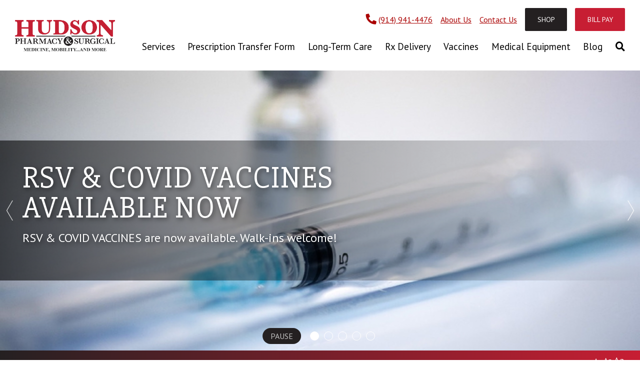

--- FILE ---
content_type: text/html; charset=utf-8
request_url: https://www.hudsonrx.com/
body_size: 7967
content:
<!DOCTYPE html>
<!--[if IE 8]><html lang="en" xmlns="http://www.w3.org/1999/xhtml" class="no-js oldie ie8"><![endif]-->
<!--[if IE 9]><html lang="en" xmlns="http://www.w3.org/1999/xhtml" class="no-js oldie ie9 text-normal"><![endif]-->
<!--[if gt IE 9]><!--><html lang="en" xmlns="http://www.w3.org/1999/xhtml" class="no-js text-normal"><!--<![endif]-->
<head>
    <title>Ossining, New York Pharmacy | LTC Pharmacy | Hudson RX</title>
    <meta http-equiv="Content-Type" content="text/html; charset=utf-8">
    <meta name="viewport" content="width=device-width, minimum-scale=1">
    <meta name="Keywords" content="medication management, pharmacy services, home medical equipment, durable medical equipment, mobility equipment">
<meta name="Description" content="Hudson RX is the leading Ossining, New York, pharmacy, specializing in medication management services, as well as home medical and mobility equipment.">
<meta property="og:title" content="Ossining, New York Pharmacy | LTC Pharmacy">
<meta property="og:description" content="Hudson RX is the leading Ossining, New York, pharmacy, specializing in medication management services, as well as home medical and mobility equipment.">
<meta property="og:url" content="https://www.hudsonrx.com/">
<meta property="og:image" content="https://www.hudsonrx.com/images/logo.png">
<meta property="og:type" content="website">

    <meta name="author" content="Hudson RX">
    <meta name="generator" content="Forbin PageBuilder 2.0">

    <link rel="apple-touch-icon" sizes="72x72" href="/images/favicon/apple-touch-icon.png">
    <link rel="icon" type="image/png" sizes="32x32" href="/images/favicon/favicon-32x32.png">
    <link rel="icon" type="image/png" sizes="16x16" href="/images/favicon/favicon-16x16.png">
    <link rel="manifest" href="/images/favicon/webmanifest.json">
    <link rel="mask-icon" href="/images/favicon/safari-pinned-tab.svg" color="#111d4a">
    <link rel="shortcut icon" href="/images/favicon/favicon.ico">
    <meta name="msapplication-TileColor" content="#ffffff">
    <meta name="msapplication-config" content="/images/favicon/browserconfig.xml">
    <meta name="theme-color" content="#ffffff">

        <link rel="stylesheet" href="https://use.fontawesome.com/releases/v5.8.2/css/all.css" integrity="sha384-oS3vJWv+0UjzBfQzYUhtDYW+Pj2yciDJxpsK1OYPAYjqT085Qq/1cq5FLXAZQ7Ay" crossorigin="anonymous">
    <link rel="dns-prefetch" href="//ajax.googleapis.com">
    <link rel="stylesheet" href="https://stackpath.bootstrapcdn.com/bootstrap/4.3.1/css/bootstrap.min.css" integrity="sha384-ggOyR0iXCbMQv3Xipma34MD+dH/1fQ784/j6cY/iJTQUOhcWr7x9JvoRxT2MZw1T" crossorigin="anonymous">
    <link href="https://fonts.googleapis.com/css?family=PT+Sans%7CSlabo+27px" rel="stylesheet">
    <link rel="dns-prefetch" href="//cdn.forbin.com">
    <link rel="canonical" href="https://www.hudsonrx.com/" />
    <link rel="stylesheet" href="/css/main.min.css?v=1763480072">

	<script>dataLayer = [];</script>
    
    <!--[if lt IE 9]>
    <script src="//cdn.forbin.com/global/jquery/html5shiv.js"></script>
    <![endif]-->

            <!-- Google Tag Manager -->
        <script>(function(w,d,s,l,i){w[l]=w[l]||[];w[l].push({'gtm.start':
            new Date().getTime(),event:'gtm.js'});var f=d.getElementsByTagName(s)[0],
            j=d.createElement(s),dl=l!='dataLayer'?'&l='+l:'';j.async=true;j.src=
            '//www.googletagmanager.com/gtm.js?id='+i+dl;f.parentNode.insertBefore(j,f);
        })(window,document,'script','dataLayer','GTM-NN9XFT5');</script>
        <!-- End Google Tag Manager -->
        
</head>
<body id="Top" class="homepage">
    <!-- Google Tag Manager (noscript) -->
    <noscript aria-hidden="true"><iframe src="//www.googletagmanager.com/ns.html?id=GTM-NN9XFT5" height="0" width="0" style="display:none;visibility:hidden"></iframe></noscript>
    <!-- End Google Tag Manager (noscript) -->
    <header class="masthead relative w-100">
	<a href="#content-anchor" class="skip-to-content readeronly reader-focusable">Skip to Content</a>

            <div class="search-field-wrapper hide">
    <form name="Search" id="Search" action="/search" method="get" autocomplete="off">
        <input type="search" placeholder="Search Site" id="searchfield" class="searchField" name="q" aria-label="Site Search">
        <input type="submit" value="Search" class="button button-secondary">
    </form>
    <a href="#" class="close-search" title="Close search field"><img src="/images/icon-close.png" alt="Close Icon"></a>
</div>    
    <div class="container relative">
        <div class="d-flex flex-row justify-content-between align-items-center py-3">
            <a href="/" class="logo" title="Hudson RX"><img src="/images/logo.png" alt="Hudson RX logo"></a>

            <div class="d-none d-lg-flex flex-column justify-content-between align-items-end align-self-stretch">
                <div class="nav-top d-flex flex-row align-items-center">
                    <a href="tel:9149414476" title="opens phone number in dialer while on mobile"><span class="fas fa-phone fa-lg fa-flip-horizontal mr-1" id="faphone"></span>(914) 941-4476</a>
                    <a href="/about" title="Internal link to our about us page in same tab" class="mt-0 ml-3">About Us</a>
                    <a href="/contact-us" title="Internal link to our contact us page in same tab" class="mt-0 ml-3">Contact Us</a>
                    <a href="https://www.hudsonsurgical.com/" target="_blank" title="External link in a new tab to Hudson Surgical shop website" class="text-uppercase button button-secondary mt-0 ml-3">Shop</a>
                    <a href="https://www.patientnotebook.com/hudsonpharmacy" target="_blank" title="Link to online bill pay" class="text-uppercase button button-primary mt-0 ml-3">Bill Pay</a>
                </div>
                

<nav class="menu py-3" aria-label="Main Navigation">
        <ul class="navigation text-center list-fluid list-style-none">

            <li data-navPgId="18" class="menuItem18 relative"><a href="/services" class="headerNav18" target="_self" data-nodisclaimer="true" title="">Services</a><ul class="submenu sm-18 list-style-none px-4 py-2"><li class="menuSubItem"><a data-nodisclaimer="true" href="/services#longtermcareservices" class="headerSubNav574" target="_self" title="Services - Long-Term Care Services">Long-Term Care Services</a></li>
<li class="menuSubItem"><a data-nodisclaimer="true" href="/services#prescriptiondelivery" class="headerSubNav575" target="_self" title="Services - Prescription Delivery">Prescription Delivery</a></li>
<li class="menuSubItem"><a data-nodisclaimer="true" href="/services#onlineprescriptionrefills" class="headerSubNav576" target="_self" title="Services - Online Prescription Refills">Online Prescription Refills</a></li>
<li class="menuSubItem"><a data-nodisclaimer="true" href="/services#onlinebillpay" class="headerSubNav577" target="_self" title="Services - Online Bill Pay">Online Bill Pay</a></li>
<li class="menuSubItem"><a data-nodisclaimer="true" href="/services#flushots" class="headerSubNav578" target="_self" title="Services - Flu Shots & Medication Consultations">Flu Shots & Medication Consultations</a></li>
<li class="menuSubItem"><a data-nodisclaimer="true" href="/services#greetingcards" class="headerSubNav579" target="_self" title="Services - Greeting Cards & Personal Care Supplies">Greeting Cards & Personal Care Supplies</a></li>
</ul>
<li data-navPgId="484" class="menuItem484 relative"><a href="/prescription-transfer-form" class="headerNav484" target="_self" data-nodisclaimer="true" title="">Prescription Transfer Form</a><li data-navPgId="23" class="menuItem23 relative"><a href="/long-term-care" class="headerNav23" target="_self" data-nodisclaimer="true" title="">Long-Term Care</a><li data-navPgId="26" class="menuItem26 relative"><a href="/rx-delivery" class="headerNav26" target="_self" data-nodisclaimer="true" title="">Rx Delivery</a><ul class="submenu sm-26 list-style-none px-4 py-2"><li class="menuSubItem"><a data-nodisclaimer="true" href="/rx-delivery/mobile-rx-app" class="headerSubNav236" target="_self" title="Rx Delivery - Mobile Rx App">Mobile Rx App</a></li>
</ul>
<li data-navPgId="299" class="menuItem299 relative"><a href="/vaccine-appoinments" class="headerNav299" target="_self" data-nodisclaimer="true" title="">Vaccines</a><li data-navPgId="550" class="menuItem550 relative"><a href="https://www.hudsonsurgical.com/" class="headerNav550" target="_blank" data-nodisclaimer="true" title="Link to Hudsonsurgical.com">Medical Equipment</a><li data-navPgId="655" class="menuItem655 relative"><a href="/blog" class="headerNav655" target="_self" data-nodisclaimer="true" title="">Blog</a>            <li class="inline"><a class="search-icon nav-search pr-0" href="#" title="opens search input"><span class="fas fa-search"></span></a></li>
        </ul>
</nav>

            </div>
            <div class="d-flex d-lg-none flex-row">
                <a href="tel:9149414476" title="opens phone number in dialer while on mobile"><span class="fas fa-phone fa-flip-horizontal"></span></a>
                <a class="open-mobilemenu icon-menu mx-3 mt-0"  title="Opens Site Navigation"><span>Menu</span></a>
            </div>
        </div>
    </div>
</header>












        <section class="mod-marketing relative" aria-label="Marketing Message">
            <div class="flex-bg"></div>
            <div id="flex-bg-image"></div>

            <div class="flexslider relative">
                <div class="mm-controls flex flex-row flex-align-center flex-align-middle"></div>

                <ul class="slides clearfix">
                                    <li class="relative mk-slide8 js-scalable-image"data-image-small="/uploads/userfiles/files/modules/marketing/small/758897ccc685d95f955473703089a1b5.jpg?v=1716346940,500" data-image-medium="/uploads/userfiles/files/modules/marketing/medium/758897ccc685d95f955473703089a1b5.jpg?v=1716346939,960" data-image-large="/uploads/userfiles/files/modules/marketing/large/758897ccc685d95f955473703089a1b5.jpg?v=1716346938,1200">
                        <div class="container relative">
                            <div class="flexgrid-row flex-align-middle">

                                                            <div class="flexcol-xs-12">
                                                                <div class="marketing-text width-100 width-md-75">
                                        <h1 class="marketing-title">RSV & COVID VACCINES AVAILABLE NOW</h1>
                                        <p class="marketing-subtitle" id="mm-1">RSV & COVID VACCINES are now available. Walk-ins welcome!</p>
                                                                            </div>
                                </div>
                                                            </div>
                        </div>
                    </li>
                                    <li class="relative mk-slide2 js-scalable-image"data-image-small="/uploads/userfiles/files/modules/marketing/small/76c609f2c05de4c829d389629ca5f33c.jpg?v=1716346941,500" data-image-medium="/uploads/userfiles/files/modules/marketing/medium/76c609f2c05de4c829d389629ca5f33c.jpg?v=1716346939,960" data-image-large="/uploads/userfiles/files/modules/marketing/large/76c609f2c05de4c829d389629ca5f33c.jpg?v=1716346938,1200">
                        <div class="container relative">
                            <div class="flexgrid-row flex-align-middle">

                                                            <div class="flexcol-xs-12">
                                                                <div class="marketing-text width-100 width-md-75">
                                        <h1 class="marketing-title">Refill Your Prescription Online</h1>
                                        <p class="marketing-subtitle" id="mm-2">Our convenient online Rx Refill form lets you fill your prescription online from anywhere. Can’t come to the pharmacy? We also offer Rx Delivery.</p>
                                                                                    <a data-nodisclaimer="true" target="_blank" class="marketing-url button button-primary" href="https://www.cornerdrugstore.com/?corpID=327500&pharmID=10500" title="Refill Your Rx about Refill Your Prescription Online" aria-labelledby="mm-2">Refill Your Rx</a>
                                                                            </div>
                                </div>
                                                            </div>
                        </div>
                    </li>
                                    <li class="relative mk-slide7 js-scalable-image"data-image-small="/uploads/userfiles/files/modules/marketing/small/d42410d6e0181b8901d199fa12c89539.png?v=1716346940,500" data-image-medium="/uploads/userfiles/files/modules/marketing/medium/d42410d6e0181b8901d199fa12c89539.png?v=1716346940,960" data-image-large="/uploads/userfiles/files/modules/marketing/large/d42410d6e0181b8901d199fa12c89539.png?v=1716346941,1200">
                        <div class="container relative">
                            <div class="flexgrid-row flex-align-middle">

                                                            <div class="flexcol-xs-12">
                                                                <div class="marketing-text width-100 width-md-75">
                                        <h1 class="marketing-title">Prescription Transfer Form</h1>
                                        <p class="marketing-subtitle" id="mm-3">Prescription transfers are not as complicated as they seem. If you would like to transfer your prescriptions click here to set up your next refill!</p>
                                                                                    <a data-nodisclaimer="true" target="_self" class="marketing-url button button-primary" href="/prescription-transfer-form" title="Learn More about Prescription Transfer Form" aria-labelledby="mm-3">Learn More</a>
                                                                            </div>
                                </div>
                                                            </div>
                        </div>
                    </li>
                                    <li class="relative mk-slide4 js-scalable-image"data-image-small="/uploads/userfiles/files/modules/marketing/small/241aec1f035bfc9013b40b5d33090527.jpg?v=1716346940,500" data-image-medium="/uploads/userfiles/files/modules/marketing/medium/241aec1f035bfc9013b40b5d33090527.jpg?v=1716346939,960" data-image-large="/uploads/userfiles/files/modules/marketing/large/241aec1f035bfc9013b40b5d33090527.jpg?v=1716346938,1200">
                        <div class="container relative">
                            <div class="flexgrid-row flex-align-middle">

                                                            <div class="flexcol-xs-12">
                                                                <div class="marketing-text width-100 width-md-75">
                                        <h1 class="marketing-title">Life is Crazy, Refilling Your Prescriptions Doesn't Have to</h1>
                                        <p class="marketing-subtitle" id="mm-4">At home or on the go, your prescriptions are in the palm of your hand with mobileRx. Download it for Apple or Android!</p>
                                                                                    <a data-nodisclaimer="true" target="_self" class="marketing-url button button-primary" href="/rx-delivery/mobile-rx-app" title="Find Out More about Life is Crazy, Refilling Your Prescriptions Doesn't Have to" aria-labelledby="mm-4">Find Out More</a>
                                                                            </div>
                                </div>
                                                            </div>
                        </div>
                    </li>
                                    <li class="relative mk-slide3 js-scalable-image"data-image-small="/uploads/userfiles/files/modules/marketing/small/0a270992eb861c25bbd6ae749bacea25.jpg?v=1716346940,500" data-image-medium="/uploads/userfiles/files/modules/marketing/medium/0a270992eb861c25bbd6ae749bacea25.jpg?v=1716346940,960" data-image-large="/uploads/userfiles/files/modules/marketing/large/0a270992eb861c25bbd6ae749bacea25.jpg?v=1716346939,1200">
                        <div class="container relative">
                            <div class="flexgrid-row flex-align-middle">

                                                            <div class="flexcol-xs-12">
                                                                <div class="marketing-text width-100 width-md-75">
                                        <h1 class="marketing-title">Long Term Care Services</h1>
                                        <p class="marketing-subtitle" id="mm-5">Hudson Pharmacy & Surgical Supplies partners with many local assisted living facilities and long-term care facilities to ensure their residents receive the supplies and home medical equipment they need.</p>
                                                                                    <a data-nodisclaimer="true" target="_self" class="marketing-url button button-primary" href="/long-term-care" title="Find Out More about Long Term Care Services" aria-labelledby="mm-5">Find Out More</a>
                                                                            </div>
                                </div>
                                                            </div>
                        </div>
                    </li>
                                </ul>
            </div>
        </section>
    <section class="page-title mb-4" aria-label="page title" >
	<div class="container">
        <div class="relative py-5">
            
<ul class="site-options list-inline list-style-none hide show-lg">
    <li class="textResizer"><a href="#" class="smlFnt resizerButton pointer" data-style="text-normal">Aa</a></li>
    <li class="textResizer"><a href="#" class="mdmFnt resizerButton pointer" data-style="text-medium">Aa</a></li>
    <li class="textResizer last-text"><a href="#" class="lrgFnt resizerButton pointer" data-style="text-large">Aa</a></li>
</ul>            <h1 class="m-0">Home Page</h1>
            <div class="breadcrumbs py-1 clearfix"></div>
        </div>
	</div>
</section>
<main class="content">
    <div class="bg-gradient">
        
<ul class="site-options list-inline list-style-none hide show-lg">
    <li class="textResizer"><a href="#" class="smlFnt resizerButton pointer" data-style="text-normal">Aa</a></li>
    <li class="textResizer"><a href="#" class="mdmFnt resizerButton pointer" data-style="text-medium">Aa</a></li>
    <li class="textResizer last-text"><a href="#" class="lrgFnt resizerButton pointer" data-style="text-large">Aa</a></li>
</ul></div>
        <div id="content-anchor" class="maincontent">
   	<div class="container">
		<div class="callouts js-break-out"><div class="container"><div class="callouts-inner"><div class="callout"><h3><b>Shop</b></h3><p class="px-4" id="catalog">Our wide selection of home medical equipment and supplies is there to help you enhance your lifestyle. Explore our catalog today.</p><a aria-labelledby="catalog" class="button button-white mb-5 mb-md-0" href="https://www.hudsonsurgical.com/Catalog/Online-Catalog" style="font-size: 14px;" target="_blank" title="External link in new tab to Products on www.hudsonsurgical.com">Explore Products</a><img alt="Products" src="/images/icon-wheelchair.png" /></div><div class="callout"><h3><strong>Bill Pay</strong></h3><p class="px-4" id="billPay">With our convenient and secure online bill pay, taking care of a financial errand has never been easier. Start today!</p><a aria-labelledby="billPay" class="button button-white mb-5 mb-md-0" href="https://www.patientnotebook.com/hudsonpharmacy" style="font-size: 14px;" target="_blank" title="Internal link in same tab to Bill Pay page">Pay Online</a><img alt="Bill Payment" src="/images/icon-bill-pay.png" /></div><div class="callout"><h3><strong>Refill Your Rx</strong></h3><p class="px-4" id="rxRefill">Why wait? Save time by refilling your prescriptions online today through our secure and easy-to-use Rx Refill form.</p><a aria-labelledby="rxRefill" class="button button-white mb-5 mb-md-0" href="https://www.cornerdrugstore.com/?corpID=327500&amp;pharmID=10500" target="_blank" title="Internal link in same tab to the Rx Refill page">Refill Rx</a><img alt="Rx Refill" src="/images/icon-rx-refill.png" /></div></div></div></div><section aria-label="Secondary focus action boxes" class="text-center my-5 px-0 px-lg-5"><div class="container container--small px-5 py-10"><h1>Ossining, New York Pharmacy</h1><h3>Taking Care Of You &amp; Your Loved Ones Since 1945</h3><p>Hudson Pharmacy &amp; Surgical&nbsp;has been serving the area&rsquo;s pharmacy and prescription needs since 1945. As a third-generation, family-owned business, Hudson Pharmacy &amp; Surgical&nbsp;has a long history of meeting the needs of our customers and treating them with the care and respect they deserve. Whether you need over-the-counter medications, monthly prescription refill or coordinating with wellness centers and long-term care facilities, or staff has the knowledge and expertise to safely and accurately distribute medication.</p><p>We understand that managing your health should be simple and stress-free. As the premier Ossining, New York, pharmacy, we provide personalized care that meets the unique needs of our community.</p><p>Whether you need a quick prescription refill or specialized support, our team is here to help. We distinguish ourselves as a leading LTC pharmacy, offering comprehensive long-term care solutions designed to support facilities and individual patients with complex medication regimens. Our commitment is to ensure accuracy, safety, and reliability in every interaction.</p><p>Experience the difference of a pharmacy that puts your well-being first. Shop, bill pay, or refill your prescriptions with Hudson Pharmacy &amp; Surgical, your trusted Ossinging, New York, pharmacy.</p></div><div class="my-2"><div class="callout-boxes container show-on-load" style="opacity: 1;"><div class="d-flex flex-column align-items-stretch"><div class="d-flex flex-column flex-md-row align-items-stretch no-gutters"><div class="callout-box col-xs-12 col-md-4 relative p-1"><a class="m-0 callout-style relative d-flex flex-row align-items-center justify-content-center h-100" href="/long-term-care" rel="noopener noreferrer" style="background-image: url(/images/callout-long-term-care.jpg); background-size: cover;" title="Internal link in same window to our long term care page"><span class="m-0 py-10 text-white relative font-weight-bold p" style="z-index:1">Long Term Care</span> </a></div><div class="callout-box col-xs-12 col-md-4 relative p-1"><div style="position:relative;padding-top:max(60%,326px);height:0;width:100%"><iframe allow="clipboard-write" allowfullscreen="true" sandbox="allow-top-navigation allow-top-navigation-by-user-activation allow-downloads allow-scripts allow-same-origin allow-popups allow-modals allow-popups-to-escape-sandbox allow-forms" src="https://e.issuu.com/embed.html?d=hudsonsurgicalflipbook&amp;u=experience-moxie" style="position:absolute;border:none;width:100%;height:100%;left:0;right:0;top:0;bottom:0;"></iframe></div></div><div class="callout-box col-xs-12 col-md-4 relative p-1"><a class="m-0 callout-style relative d-flex flex-row align-items-center justify-content-center h-100" href="/rx-delivery" rel="noopener noreferrer" style="background-image: url(/images/callout-rx-delivery.jpg); background-size: cover;" title="Internal link in same window to our rx delivery page"><span class="m-0 py-10 text-white relative font-weight-bold p" style="z-index:1">Rx Delivery</span> </a></div></div><div class="d-flex flex-column flex-md-row align-items-stretch no-gutters"><div class="callout-box col-xs-12 col-md-6 relative p-1"><a class="m-0 callout-style relative d-flex flex-row align-items-center justify-content-center h-100" href="/services" rel="noopener noreferrer" style="background-image: url(/images/callout-shots-consultations.jpg); background-size: cover;" title="Internal link in same window to our contact us page"><span class="m-0 py-10 text-white relative font-weight-bold p" style="z-index:1">Services</span> </a></div><!--             <div class="callout-video col-xs-12 col-md-6 relative p-1"><div class="relative d-flex flex-row align-items-center justify-content-center h-100 ratio-wrapper-16x9"><iframe class="ratio-inner" allow="accelerometer; encrypted-media; gyroscope; picture-in-picture" allowfullscreen="" frameborder="0" src="https://www.youtube.com/embed/CSKE5J31RUs"></iframe></div></div> --><div class="callout-box col-xs-12 col-md-6 relative p-1"><a class="m-0 callout-style relative d-flex flex-row align-items-center justify-content-center h-100" href="/about" rel="noopener noreferrer" style="background-image: url(/images/callout-prescription-savings-club.jpg); background-size: cover" title="Internal link in same window to our about page"><span class="m-0 py-10 text-white relative font-weight-bold p" style="z-index:1">About Us</span> </a></div></div></div></div></div></section>
	</div>
</div></main>

<footer class="footer pt-5">
        <div class="sec-footernav bg-gradient">
        <div class="container">
            <ul class="footernav flex flex-row flex-align-spaced flex-align-middle flew-wrap list-style-none largeonly">
    <li><a href="/">Home</a></li>
    <li class="footerNavItem18"><a href="/services" class="footerNav18" target="_self">Services</a></li><li class="footerNavItem484"><a href="/prescription-transfer-form" class="footerNav484" target="_self">Prescription Transfer Form</a></li><li class="footerNavItem23"><a href="/long-term-care" class="footerNav23" target="_self">Long-Term Care</a></li><li class="footerNavItem26"><a href="/rx-delivery" class="footerNav26" target="_self">Rx Delivery</a></li><li class="footerNavItem299"><a href="/vaccine-appoinments" class="footerNav299" target="_self">Vaccines</a></li><li class="footerNavItem550"><a href="https://www.hudsonsurgical.com/" class="footerNav550" target="_blank">Medical Equipment</a></li><li class="footerNavItem655"><a href="/blog" class="footerNav655" target="_self">Blog</a></li></ul>        </div>
    </div>
    
    <div class="sec-copyright py-5">
        <div class="container">
            <div class="flex flex-stacked flex-md-row flex-align-justify flex-align-middle justify-content-around">
                <div class="d-flex flex-column text-center my-3 my-md-0">
                    <a href="/" class="logo" title="Hudson RX"><img src="/images/logo.png" alt="Hudson RX"></a>
                    <a href="https://www.bbb.org/us/ny/ossining/profile/pharmacy/hudson-pharmacy-surgical-supplies-inc-0121-110766/#sealclick" target="_blank" rel="nofollow" title="Hudson RX BBB reviews"><img src="https://seal-newyork.bbb.org/seals/blue-seal-280-80-bbb-110766.png" style="border: 0;" alt="BBB Business Review Logo" /></a>
                </div>
                <div class="text-center text-md-left mx-3">
                    <p>
                    <a href="/privacy-policy" title="View our Privacy Policy">Privacy Policy</a>
                     |
                        <a href="/sitemap" title="View our Site Map">Sitemap</a> |
                        <a href="/terms-of-use" title="View our Terms of Use">Terms of Use</a> |
                        <a href="/web-accessibility-guidelines" title="View our Web Accessibility Guidelines">Web Accessibility Guidelines</a> |
                                        <br>&#169; 2026 <a class="noLink" href="/vpanel/" target="_blank">Hudson RX</a>. All rights reserved. Web solutions provided by <a href="https://goo.gl/Rwf1Zx" target="_blank" title="Link opens VGM Forbin in a new window">VGM Forbin</a></p>
                </div>
                <div>
                    <ul class="list-icons-right mb-2 list-inline text-md-right text-center">
                        <li class="hide show-sm"><a href="https://www.facebook.com/HudsonPharmacy/" target="_blank" title="Link to Facebook" id="fb"><span class="fab fa-facebook fa-2x"></span></a></li>
                        <li class="hide show-sm"><a href="https://www.youtube.com/channel/UCmeydxnb_-yseVvCmI1M7uQ" target="_blank" title="Link to Youtube" id="youtube"><span class="fab fa-youtube fa-2x"></span></a></li>
                    </ul>
                    </div>
                            </div>
        </div>
    </div>

    <a href="#Top" class="back-to-top none">Back to Top</a>
    <div class="overlay-mask"></div>
</footer>
<nav class="mobilemenu sliding-menu hide-lg" aria-label="Mobile Navigation">
    <div class="flex flex-row flex-align-justify flex-align-middle p-2">
        <a href="/" class="logo-mobilemenu" title="Hudson RX"><img title="Go to the Home Page" src="/images/reverse-logo.png" alt="Hudson RX" class="img-center"></a>
        <a href="#" class="close-mobilemenu active"><span>Close</span></a>
    </div>

    <ul class="list-style-none">
        <li class="li-search p-2">
            <form name="Search" id="mobileSearch" action="/search" method="get" autocomplete="off" >
                <input type="search" id="mobileSearchfield" class="searchField" name="q" aria-label="Site Search" placeholder="Search">
                <input type="submit" class="searchSubmit hide" value="Search">
            </form>
        </li>

        <li data-navPgId="18" class="menuItem18"><a href="/services" class="mobileNav18" target="_self" title="">Services</a><ul id="mobileSubMenu18" class="submenu right list-style-none"><li id="mobileNavSubItem574" class="menuSubItem"><a href="/services#longtermcareservices" class="mobileSubNav574" target="_self" title="Mobile - Services - Long-Term Care Services">Long-Term Care Services</a></li>
<li id="mobileNavSubItem575" class="menuSubItem"><a href="/services#prescriptiondelivery" class="mobileSubNav575" target="_self" title="Mobile - Services - Prescription Delivery">Prescription Delivery</a></li>
<li id="mobileNavSubItem576" class="menuSubItem"><a href="/services#onlineprescriptionrefills" class="mobileSubNav576" target="_self" title="Mobile - Services - Online Prescription Refills">Online Prescription Refills</a></li>
<li id="mobileNavSubItem577" class="menuSubItem"><a href="/services#onlinebillpay" class="mobileSubNav577" target="_self" title="Mobile - Services - Online Bill Pay">Online Bill Pay</a></li>
<li id="mobileNavSubItem578" class="menuSubItem"><a href="/services#flushots" class="mobileSubNav578" target="_self" title="Mobile - Services - Flu Shots & Medication Consultations">Flu Shots & Medication Consultations</a></li>
<li id="mobileNavSubItem579" class="menuSubItem"><a href="/services#greetingcards" class="mobileSubNav579" target="_self" title="Mobile - Services - Greeting Cards & Personal Care Supplies">Greeting Cards & Personal Care Supplies</a></li>
<li class="back-level"><a href="#" class="backup">Back</a></li></ul>
<li data-navPgId="484" class="menuItem484"><a href="/prescription-transfer-form" class="mobileNav484" target="_self" title="">Prescription Transfer Form</a><li data-navPgId="23" class="menuItem23"><a href="/long-term-care" class="mobileNav23" target="_self" title="">Long-Term Care</a><li data-navPgId="26" class="menuItem26"><a href="/rx-delivery" class="mobileNav26" target="_self" title="">Rx Delivery</a><ul id="mobileSubMenu26" class="submenu right list-style-none"><li id="mobileNavSubItem236" class="menuSubItem"><a href="/rx-delivery/mobile-rx-app" class="mobileSubNav236" target="_self" title="Mobile - Rx Delivery - Mobile Rx App">Mobile Rx App</a></li>
<li class="back-level"><a href="#" class="backup">Back</a></li></ul>
<li data-navPgId="299" class="menuItem299"><a href="/vaccine-appoinments" class="mobileNav299" target="_self" title="">Vaccines</a><li data-navPgId="550" class="menuItem550"><a href="https://www.hudsonsurgical.com/" class="mobileNav550" target="_blank" title="Link to Hudsonsurgical.com">Medical Equipment</a><li data-navPgId="655" class="menuItem655"><a href="/blog" class="mobileNav655" target="_self" title="">Blog</a>    </ul>
</nav>

<noscript id="deferred-styles">
    
    <link rel="stylesheet" href="//ajax.googleapis.com/ajax/libs/jqueryui/1.11.4/themes/smoothness/jquery-ui.min.css">
</noscript>

<!--[if (!IE)|(gt IE 8)]><!-->
<script src="https://ajax.googleapis.com/ajax/libs/jquery/3.3.1/jquery.min.js" integrity="sha384-tsQFqpEReu7ZLhBV2VZlAu7zcOV+rXbYlF2cqB8txI/8aZajjp4Bqd+V6D5IgvKT" crossorigin="anonymous"></script>
<!--<![endif]-->

<!--[if lt IE 9]>
<script src="//ajax.googleapis.com/ajax/libs/jquery/1.9.1/jquery.min.js"></script>
<script src="//cdn.forbin.com/global/jquery/respond.min.js"></script>
<![endif]-->

<script src="https://ajax.googleapis.com/ajax/libs/jqueryui/1.12.1/jquery-ui.min.js" integrity="sha384-Dziy8F2VlJQLMShA6FHWNul/veM9bCkRUaLqr199K94ntO5QUrLJBEbYegdSkkqX" crossorigin="anonymous"></script>
<script async src="/scripts/stacktable.min.js?v=1763480070"></script>
<script async src="/scripts/matchheight.min.js?v=1763480070"></script>
<script>var siteType = "CUSTOM";</script>
<script async src="/scripts/global.js?v=1763480070"></script>
<script src="https://cdn.forbin.com/resources/js/flexslider/2.6.4/flexslider.min.js"></script><script src="/scripts/scalable.min.js"></script><script src="/modules/marketing/js/marketing.js?v=1763480070"></script>
<script>
    var loadDeferredStyles = function() {
        var addStylesNode = document.getElementById("deferred-styles");
        var replacement = document.createElement("div");
        replacement.innerHTML = addStylesNode.textContent;
        document.body.appendChild(replacement)
        addStylesNode.parentElement.removeChild(addStylesNode);
    };
    var raf = requestAnimationFrame || mozRequestAnimationFrame ||
    webkitRequestAnimationFrame || msRequestAnimationFrame;
    if (raf) raf(function() { window.setTimeout(loadDeferredStyles, 0); });
    else window.addEventListener('load', loadDeferredStyles);
</script>

<script defer src="https://static.cloudflareinsights.com/beacon.min.js/vcd15cbe7772f49c399c6a5babf22c1241717689176015" integrity="sha512-ZpsOmlRQV6y907TI0dKBHq9Md29nnaEIPlkf84rnaERnq6zvWvPUqr2ft8M1aS28oN72PdrCzSjY4U6VaAw1EQ==" data-cf-beacon='{"version":"2024.11.0","token":"8fc4f4de1c264dd7b1ce15b999bf856a","r":1,"server_timing":{"name":{"cfCacheStatus":true,"cfEdge":true,"cfExtPri":true,"cfL4":true,"cfOrigin":true,"cfSpeedBrain":true},"location_startswith":null}}' crossorigin="anonymous"></script>
</body>
</html>
